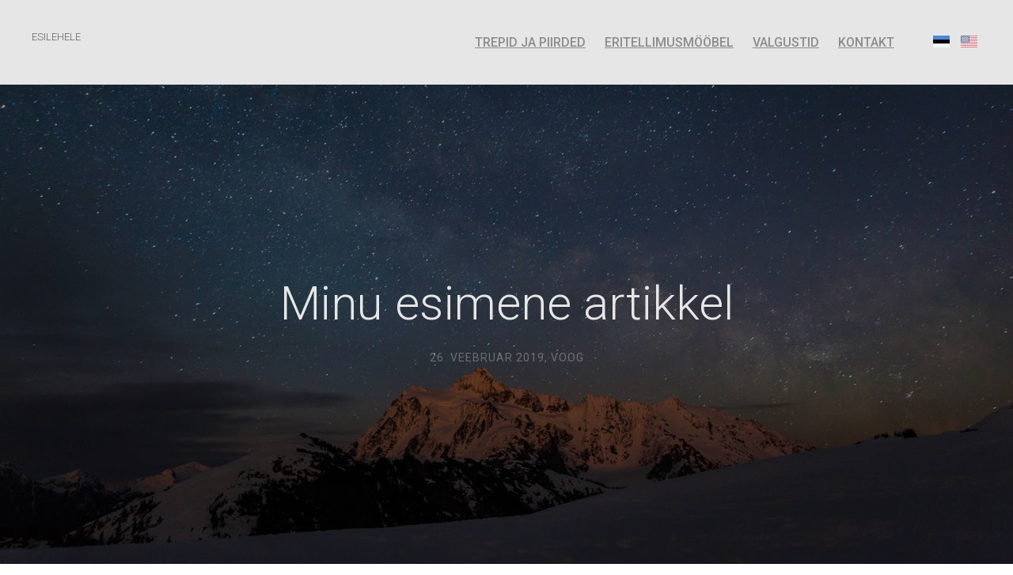

--- FILE ---
content_type: text/html; charset=utf-8
request_url: https://www.google.com/recaptcha/api2/anchor?ar=1&k=6LfuuQAVAAAAAN7sQtqgWu6Q6kt_AXbEllVWOrHk&co=aHR0cHM6Ly93d3cudHV1bGVzdC5lZTo0NDM.&hl=en&v=PoyoqOPhxBO7pBk68S4YbpHZ&size=invisible&sa=vg_comment&anchor-ms=20000&execute-ms=30000&cb=coshgahi5c1h
body_size: 48780
content:
<!DOCTYPE HTML><html dir="ltr" lang="en"><head><meta http-equiv="Content-Type" content="text/html; charset=UTF-8">
<meta http-equiv="X-UA-Compatible" content="IE=edge">
<title>reCAPTCHA</title>
<style type="text/css">
/* cyrillic-ext */
@font-face {
  font-family: 'Roboto';
  font-style: normal;
  font-weight: 400;
  font-stretch: 100%;
  src: url(//fonts.gstatic.com/s/roboto/v48/KFO7CnqEu92Fr1ME7kSn66aGLdTylUAMa3GUBHMdazTgWw.woff2) format('woff2');
  unicode-range: U+0460-052F, U+1C80-1C8A, U+20B4, U+2DE0-2DFF, U+A640-A69F, U+FE2E-FE2F;
}
/* cyrillic */
@font-face {
  font-family: 'Roboto';
  font-style: normal;
  font-weight: 400;
  font-stretch: 100%;
  src: url(//fonts.gstatic.com/s/roboto/v48/KFO7CnqEu92Fr1ME7kSn66aGLdTylUAMa3iUBHMdazTgWw.woff2) format('woff2');
  unicode-range: U+0301, U+0400-045F, U+0490-0491, U+04B0-04B1, U+2116;
}
/* greek-ext */
@font-face {
  font-family: 'Roboto';
  font-style: normal;
  font-weight: 400;
  font-stretch: 100%;
  src: url(//fonts.gstatic.com/s/roboto/v48/KFO7CnqEu92Fr1ME7kSn66aGLdTylUAMa3CUBHMdazTgWw.woff2) format('woff2');
  unicode-range: U+1F00-1FFF;
}
/* greek */
@font-face {
  font-family: 'Roboto';
  font-style: normal;
  font-weight: 400;
  font-stretch: 100%;
  src: url(//fonts.gstatic.com/s/roboto/v48/KFO7CnqEu92Fr1ME7kSn66aGLdTylUAMa3-UBHMdazTgWw.woff2) format('woff2');
  unicode-range: U+0370-0377, U+037A-037F, U+0384-038A, U+038C, U+038E-03A1, U+03A3-03FF;
}
/* math */
@font-face {
  font-family: 'Roboto';
  font-style: normal;
  font-weight: 400;
  font-stretch: 100%;
  src: url(//fonts.gstatic.com/s/roboto/v48/KFO7CnqEu92Fr1ME7kSn66aGLdTylUAMawCUBHMdazTgWw.woff2) format('woff2');
  unicode-range: U+0302-0303, U+0305, U+0307-0308, U+0310, U+0312, U+0315, U+031A, U+0326-0327, U+032C, U+032F-0330, U+0332-0333, U+0338, U+033A, U+0346, U+034D, U+0391-03A1, U+03A3-03A9, U+03B1-03C9, U+03D1, U+03D5-03D6, U+03F0-03F1, U+03F4-03F5, U+2016-2017, U+2034-2038, U+203C, U+2040, U+2043, U+2047, U+2050, U+2057, U+205F, U+2070-2071, U+2074-208E, U+2090-209C, U+20D0-20DC, U+20E1, U+20E5-20EF, U+2100-2112, U+2114-2115, U+2117-2121, U+2123-214F, U+2190, U+2192, U+2194-21AE, U+21B0-21E5, U+21F1-21F2, U+21F4-2211, U+2213-2214, U+2216-22FF, U+2308-230B, U+2310, U+2319, U+231C-2321, U+2336-237A, U+237C, U+2395, U+239B-23B7, U+23D0, U+23DC-23E1, U+2474-2475, U+25AF, U+25B3, U+25B7, U+25BD, U+25C1, U+25CA, U+25CC, U+25FB, U+266D-266F, U+27C0-27FF, U+2900-2AFF, U+2B0E-2B11, U+2B30-2B4C, U+2BFE, U+3030, U+FF5B, U+FF5D, U+1D400-1D7FF, U+1EE00-1EEFF;
}
/* symbols */
@font-face {
  font-family: 'Roboto';
  font-style: normal;
  font-weight: 400;
  font-stretch: 100%;
  src: url(//fonts.gstatic.com/s/roboto/v48/KFO7CnqEu92Fr1ME7kSn66aGLdTylUAMaxKUBHMdazTgWw.woff2) format('woff2');
  unicode-range: U+0001-000C, U+000E-001F, U+007F-009F, U+20DD-20E0, U+20E2-20E4, U+2150-218F, U+2190, U+2192, U+2194-2199, U+21AF, U+21E6-21F0, U+21F3, U+2218-2219, U+2299, U+22C4-22C6, U+2300-243F, U+2440-244A, U+2460-24FF, U+25A0-27BF, U+2800-28FF, U+2921-2922, U+2981, U+29BF, U+29EB, U+2B00-2BFF, U+4DC0-4DFF, U+FFF9-FFFB, U+10140-1018E, U+10190-1019C, U+101A0, U+101D0-101FD, U+102E0-102FB, U+10E60-10E7E, U+1D2C0-1D2D3, U+1D2E0-1D37F, U+1F000-1F0FF, U+1F100-1F1AD, U+1F1E6-1F1FF, U+1F30D-1F30F, U+1F315, U+1F31C, U+1F31E, U+1F320-1F32C, U+1F336, U+1F378, U+1F37D, U+1F382, U+1F393-1F39F, U+1F3A7-1F3A8, U+1F3AC-1F3AF, U+1F3C2, U+1F3C4-1F3C6, U+1F3CA-1F3CE, U+1F3D4-1F3E0, U+1F3ED, U+1F3F1-1F3F3, U+1F3F5-1F3F7, U+1F408, U+1F415, U+1F41F, U+1F426, U+1F43F, U+1F441-1F442, U+1F444, U+1F446-1F449, U+1F44C-1F44E, U+1F453, U+1F46A, U+1F47D, U+1F4A3, U+1F4B0, U+1F4B3, U+1F4B9, U+1F4BB, U+1F4BF, U+1F4C8-1F4CB, U+1F4D6, U+1F4DA, U+1F4DF, U+1F4E3-1F4E6, U+1F4EA-1F4ED, U+1F4F7, U+1F4F9-1F4FB, U+1F4FD-1F4FE, U+1F503, U+1F507-1F50B, U+1F50D, U+1F512-1F513, U+1F53E-1F54A, U+1F54F-1F5FA, U+1F610, U+1F650-1F67F, U+1F687, U+1F68D, U+1F691, U+1F694, U+1F698, U+1F6AD, U+1F6B2, U+1F6B9-1F6BA, U+1F6BC, U+1F6C6-1F6CF, U+1F6D3-1F6D7, U+1F6E0-1F6EA, U+1F6F0-1F6F3, U+1F6F7-1F6FC, U+1F700-1F7FF, U+1F800-1F80B, U+1F810-1F847, U+1F850-1F859, U+1F860-1F887, U+1F890-1F8AD, U+1F8B0-1F8BB, U+1F8C0-1F8C1, U+1F900-1F90B, U+1F93B, U+1F946, U+1F984, U+1F996, U+1F9E9, U+1FA00-1FA6F, U+1FA70-1FA7C, U+1FA80-1FA89, U+1FA8F-1FAC6, U+1FACE-1FADC, U+1FADF-1FAE9, U+1FAF0-1FAF8, U+1FB00-1FBFF;
}
/* vietnamese */
@font-face {
  font-family: 'Roboto';
  font-style: normal;
  font-weight: 400;
  font-stretch: 100%;
  src: url(//fonts.gstatic.com/s/roboto/v48/KFO7CnqEu92Fr1ME7kSn66aGLdTylUAMa3OUBHMdazTgWw.woff2) format('woff2');
  unicode-range: U+0102-0103, U+0110-0111, U+0128-0129, U+0168-0169, U+01A0-01A1, U+01AF-01B0, U+0300-0301, U+0303-0304, U+0308-0309, U+0323, U+0329, U+1EA0-1EF9, U+20AB;
}
/* latin-ext */
@font-face {
  font-family: 'Roboto';
  font-style: normal;
  font-weight: 400;
  font-stretch: 100%;
  src: url(//fonts.gstatic.com/s/roboto/v48/KFO7CnqEu92Fr1ME7kSn66aGLdTylUAMa3KUBHMdazTgWw.woff2) format('woff2');
  unicode-range: U+0100-02BA, U+02BD-02C5, U+02C7-02CC, U+02CE-02D7, U+02DD-02FF, U+0304, U+0308, U+0329, U+1D00-1DBF, U+1E00-1E9F, U+1EF2-1EFF, U+2020, U+20A0-20AB, U+20AD-20C0, U+2113, U+2C60-2C7F, U+A720-A7FF;
}
/* latin */
@font-face {
  font-family: 'Roboto';
  font-style: normal;
  font-weight: 400;
  font-stretch: 100%;
  src: url(//fonts.gstatic.com/s/roboto/v48/KFO7CnqEu92Fr1ME7kSn66aGLdTylUAMa3yUBHMdazQ.woff2) format('woff2');
  unicode-range: U+0000-00FF, U+0131, U+0152-0153, U+02BB-02BC, U+02C6, U+02DA, U+02DC, U+0304, U+0308, U+0329, U+2000-206F, U+20AC, U+2122, U+2191, U+2193, U+2212, U+2215, U+FEFF, U+FFFD;
}
/* cyrillic-ext */
@font-face {
  font-family: 'Roboto';
  font-style: normal;
  font-weight: 500;
  font-stretch: 100%;
  src: url(//fonts.gstatic.com/s/roboto/v48/KFO7CnqEu92Fr1ME7kSn66aGLdTylUAMa3GUBHMdazTgWw.woff2) format('woff2');
  unicode-range: U+0460-052F, U+1C80-1C8A, U+20B4, U+2DE0-2DFF, U+A640-A69F, U+FE2E-FE2F;
}
/* cyrillic */
@font-face {
  font-family: 'Roboto';
  font-style: normal;
  font-weight: 500;
  font-stretch: 100%;
  src: url(//fonts.gstatic.com/s/roboto/v48/KFO7CnqEu92Fr1ME7kSn66aGLdTylUAMa3iUBHMdazTgWw.woff2) format('woff2');
  unicode-range: U+0301, U+0400-045F, U+0490-0491, U+04B0-04B1, U+2116;
}
/* greek-ext */
@font-face {
  font-family: 'Roboto';
  font-style: normal;
  font-weight: 500;
  font-stretch: 100%;
  src: url(//fonts.gstatic.com/s/roboto/v48/KFO7CnqEu92Fr1ME7kSn66aGLdTylUAMa3CUBHMdazTgWw.woff2) format('woff2');
  unicode-range: U+1F00-1FFF;
}
/* greek */
@font-face {
  font-family: 'Roboto';
  font-style: normal;
  font-weight: 500;
  font-stretch: 100%;
  src: url(//fonts.gstatic.com/s/roboto/v48/KFO7CnqEu92Fr1ME7kSn66aGLdTylUAMa3-UBHMdazTgWw.woff2) format('woff2');
  unicode-range: U+0370-0377, U+037A-037F, U+0384-038A, U+038C, U+038E-03A1, U+03A3-03FF;
}
/* math */
@font-face {
  font-family: 'Roboto';
  font-style: normal;
  font-weight: 500;
  font-stretch: 100%;
  src: url(//fonts.gstatic.com/s/roboto/v48/KFO7CnqEu92Fr1ME7kSn66aGLdTylUAMawCUBHMdazTgWw.woff2) format('woff2');
  unicode-range: U+0302-0303, U+0305, U+0307-0308, U+0310, U+0312, U+0315, U+031A, U+0326-0327, U+032C, U+032F-0330, U+0332-0333, U+0338, U+033A, U+0346, U+034D, U+0391-03A1, U+03A3-03A9, U+03B1-03C9, U+03D1, U+03D5-03D6, U+03F0-03F1, U+03F4-03F5, U+2016-2017, U+2034-2038, U+203C, U+2040, U+2043, U+2047, U+2050, U+2057, U+205F, U+2070-2071, U+2074-208E, U+2090-209C, U+20D0-20DC, U+20E1, U+20E5-20EF, U+2100-2112, U+2114-2115, U+2117-2121, U+2123-214F, U+2190, U+2192, U+2194-21AE, U+21B0-21E5, U+21F1-21F2, U+21F4-2211, U+2213-2214, U+2216-22FF, U+2308-230B, U+2310, U+2319, U+231C-2321, U+2336-237A, U+237C, U+2395, U+239B-23B7, U+23D0, U+23DC-23E1, U+2474-2475, U+25AF, U+25B3, U+25B7, U+25BD, U+25C1, U+25CA, U+25CC, U+25FB, U+266D-266F, U+27C0-27FF, U+2900-2AFF, U+2B0E-2B11, U+2B30-2B4C, U+2BFE, U+3030, U+FF5B, U+FF5D, U+1D400-1D7FF, U+1EE00-1EEFF;
}
/* symbols */
@font-face {
  font-family: 'Roboto';
  font-style: normal;
  font-weight: 500;
  font-stretch: 100%;
  src: url(//fonts.gstatic.com/s/roboto/v48/KFO7CnqEu92Fr1ME7kSn66aGLdTylUAMaxKUBHMdazTgWw.woff2) format('woff2');
  unicode-range: U+0001-000C, U+000E-001F, U+007F-009F, U+20DD-20E0, U+20E2-20E4, U+2150-218F, U+2190, U+2192, U+2194-2199, U+21AF, U+21E6-21F0, U+21F3, U+2218-2219, U+2299, U+22C4-22C6, U+2300-243F, U+2440-244A, U+2460-24FF, U+25A0-27BF, U+2800-28FF, U+2921-2922, U+2981, U+29BF, U+29EB, U+2B00-2BFF, U+4DC0-4DFF, U+FFF9-FFFB, U+10140-1018E, U+10190-1019C, U+101A0, U+101D0-101FD, U+102E0-102FB, U+10E60-10E7E, U+1D2C0-1D2D3, U+1D2E0-1D37F, U+1F000-1F0FF, U+1F100-1F1AD, U+1F1E6-1F1FF, U+1F30D-1F30F, U+1F315, U+1F31C, U+1F31E, U+1F320-1F32C, U+1F336, U+1F378, U+1F37D, U+1F382, U+1F393-1F39F, U+1F3A7-1F3A8, U+1F3AC-1F3AF, U+1F3C2, U+1F3C4-1F3C6, U+1F3CA-1F3CE, U+1F3D4-1F3E0, U+1F3ED, U+1F3F1-1F3F3, U+1F3F5-1F3F7, U+1F408, U+1F415, U+1F41F, U+1F426, U+1F43F, U+1F441-1F442, U+1F444, U+1F446-1F449, U+1F44C-1F44E, U+1F453, U+1F46A, U+1F47D, U+1F4A3, U+1F4B0, U+1F4B3, U+1F4B9, U+1F4BB, U+1F4BF, U+1F4C8-1F4CB, U+1F4D6, U+1F4DA, U+1F4DF, U+1F4E3-1F4E6, U+1F4EA-1F4ED, U+1F4F7, U+1F4F9-1F4FB, U+1F4FD-1F4FE, U+1F503, U+1F507-1F50B, U+1F50D, U+1F512-1F513, U+1F53E-1F54A, U+1F54F-1F5FA, U+1F610, U+1F650-1F67F, U+1F687, U+1F68D, U+1F691, U+1F694, U+1F698, U+1F6AD, U+1F6B2, U+1F6B9-1F6BA, U+1F6BC, U+1F6C6-1F6CF, U+1F6D3-1F6D7, U+1F6E0-1F6EA, U+1F6F0-1F6F3, U+1F6F7-1F6FC, U+1F700-1F7FF, U+1F800-1F80B, U+1F810-1F847, U+1F850-1F859, U+1F860-1F887, U+1F890-1F8AD, U+1F8B0-1F8BB, U+1F8C0-1F8C1, U+1F900-1F90B, U+1F93B, U+1F946, U+1F984, U+1F996, U+1F9E9, U+1FA00-1FA6F, U+1FA70-1FA7C, U+1FA80-1FA89, U+1FA8F-1FAC6, U+1FACE-1FADC, U+1FADF-1FAE9, U+1FAF0-1FAF8, U+1FB00-1FBFF;
}
/* vietnamese */
@font-face {
  font-family: 'Roboto';
  font-style: normal;
  font-weight: 500;
  font-stretch: 100%;
  src: url(//fonts.gstatic.com/s/roboto/v48/KFO7CnqEu92Fr1ME7kSn66aGLdTylUAMa3OUBHMdazTgWw.woff2) format('woff2');
  unicode-range: U+0102-0103, U+0110-0111, U+0128-0129, U+0168-0169, U+01A0-01A1, U+01AF-01B0, U+0300-0301, U+0303-0304, U+0308-0309, U+0323, U+0329, U+1EA0-1EF9, U+20AB;
}
/* latin-ext */
@font-face {
  font-family: 'Roboto';
  font-style: normal;
  font-weight: 500;
  font-stretch: 100%;
  src: url(//fonts.gstatic.com/s/roboto/v48/KFO7CnqEu92Fr1ME7kSn66aGLdTylUAMa3KUBHMdazTgWw.woff2) format('woff2');
  unicode-range: U+0100-02BA, U+02BD-02C5, U+02C7-02CC, U+02CE-02D7, U+02DD-02FF, U+0304, U+0308, U+0329, U+1D00-1DBF, U+1E00-1E9F, U+1EF2-1EFF, U+2020, U+20A0-20AB, U+20AD-20C0, U+2113, U+2C60-2C7F, U+A720-A7FF;
}
/* latin */
@font-face {
  font-family: 'Roboto';
  font-style: normal;
  font-weight: 500;
  font-stretch: 100%;
  src: url(//fonts.gstatic.com/s/roboto/v48/KFO7CnqEu92Fr1ME7kSn66aGLdTylUAMa3yUBHMdazQ.woff2) format('woff2');
  unicode-range: U+0000-00FF, U+0131, U+0152-0153, U+02BB-02BC, U+02C6, U+02DA, U+02DC, U+0304, U+0308, U+0329, U+2000-206F, U+20AC, U+2122, U+2191, U+2193, U+2212, U+2215, U+FEFF, U+FFFD;
}
/* cyrillic-ext */
@font-face {
  font-family: 'Roboto';
  font-style: normal;
  font-weight: 900;
  font-stretch: 100%;
  src: url(//fonts.gstatic.com/s/roboto/v48/KFO7CnqEu92Fr1ME7kSn66aGLdTylUAMa3GUBHMdazTgWw.woff2) format('woff2');
  unicode-range: U+0460-052F, U+1C80-1C8A, U+20B4, U+2DE0-2DFF, U+A640-A69F, U+FE2E-FE2F;
}
/* cyrillic */
@font-face {
  font-family: 'Roboto';
  font-style: normal;
  font-weight: 900;
  font-stretch: 100%;
  src: url(//fonts.gstatic.com/s/roboto/v48/KFO7CnqEu92Fr1ME7kSn66aGLdTylUAMa3iUBHMdazTgWw.woff2) format('woff2');
  unicode-range: U+0301, U+0400-045F, U+0490-0491, U+04B0-04B1, U+2116;
}
/* greek-ext */
@font-face {
  font-family: 'Roboto';
  font-style: normal;
  font-weight: 900;
  font-stretch: 100%;
  src: url(//fonts.gstatic.com/s/roboto/v48/KFO7CnqEu92Fr1ME7kSn66aGLdTylUAMa3CUBHMdazTgWw.woff2) format('woff2');
  unicode-range: U+1F00-1FFF;
}
/* greek */
@font-face {
  font-family: 'Roboto';
  font-style: normal;
  font-weight: 900;
  font-stretch: 100%;
  src: url(//fonts.gstatic.com/s/roboto/v48/KFO7CnqEu92Fr1ME7kSn66aGLdTylUAMa3-UBHMdazTgWw.woff2) format('woff2');
  unicode-range: U+0370-0377, U+037A-037F, U+0384-038A, U+038C, U+038E-03A1, U+03A3-03FF;
}
/* math */
@font-face {
  font-family: 'Roboto';
  font-style: normal;
  font-weight: 900;
  font-stretch: 100%;
  src: url(//fonts.gstatic.com/s/roboto/v48/KFO7CnqEu92Fr1ME7kSn66aGLdTylUAMawCUBHMdazTgWw.woff2) format('woff2');
  unicode-range: U+0302-0303, U+0305, U+0307-0308, U+0310, U+0312, U+0315, U+031A, U+0326-0327, U+032C, U+032F-0330, U+0332-0333, U+0338, U+033A, U+0346, U+034D, U+0391-03A1, U+03A3-03A9, U+03B1-03C9, U+03D1, U+03D5-03D6, U+03F0-03F1, U+03F4-03F5, U+2016-2017, U+2034-2038, U+203C, U+2040, U+2043, U+2047, U+2050, U+2057, U+205F, U+2070-2071, U+2074-208E, U+2090-209C, U+20D0-20DC, U+20E1, U+20E5-20EF, U+2100-2112, U+2114-2115, U+2117-2121, U+2123-214F, U+2190, U+2192, U+2194-21AE, U+21B0-21E5, U+21F1-21F2, U+21F4-2211, U+2213-2214, U+2216-22FF, U+2308-230B, U+2310, U+2319, U+231C-2321, U+2336-237A, U+237C, U+2395, U+239B-23B7, U+23D0, U+23DC-23E1, U+2474-2475, U+25AF, U+25B3, U+25B7, U+25BD, U+25C1, U+25CA, U+25CC, U+25FB, U+266D-266F, U+27C0-27FF, U+2900-2AFF, U+2B0E-2B11, U+2B30-2B4C, U+2BFE, U+3030, U+FF5B, U+FF5D, U+1D400-1D7FF, U+1EE00-1EEFF;
}
/* symbols */
@font-face {
  font-family: 'Roboto';
  font-style: normal;
  font-weight: 900;
  font-stretch: 100%;
  src: url(//fonts.gstatic.com/s/roboto/v48/KFO7CnqEu92Fr1ME7kSn66aGLdTylUAMaxKUBHMdazTgWw.woff2) format('woff2');
  unicode-range: U+0001-000C, U+000E-001F, U+007F-009F, U+20DD-20E0, U+20E2-20E4, U+2150-218F, U+2190, U+2192, U+2194-2199, U+21AF, U+21E6-21F0, U+21F3, U+2218-2219, U+2299, U+22C4-22C6, U+2300-243F, U+2440-244A, U+2460-24FF, U+25A0-27BF, U+2800-28FF, U+2921-2922, U+2981, U+29BF, U+29EB, U+2B00-2BFF, U+4DC0-4DFF, U+FFF9-FFFB, U+10140-1018E, U+10190-1019C, U+101A0, U+101D0-101FD, U+102E0-102FB, U+10E60-10E7E, U+1D2C0-1D2D3, U+1D2E0-1D37F, U+1F000-1F0FF, U+1F100-1F1AD, U+1F1E6-1F1FF, U+1F30D-1F30F, U+1F315, U+1F31C, U+1F31E, U+1F320-1F32C, U+1F336, U+1F378, U+1F37D, U+1F382, U+1F393-1F39F, U+1F3A7-1F3A8, U+1F3AC-1F3AF, U+1F3C2, U+1F3C4-1F3C6, U+1F3CA-1F3CE, U+1F3D4-1F3E0, U+1F3ED, U+1F3F1-1F3F3, U+1F3F5-1F3F7, U+1F408, U+1F415, U+1F41F, U+1F426, U+1F43F, U+1F441-1F442, U+1F444, U+1F446-1F449, U+1F44C-1F44E, U+1F453, U+1F46A, U+1F47D, U+1F4A3, U+1F4B0, U+1F4B3, U+1F4B9, U+1F4BB, U+1F4BF, U+1F4C8-1F4CB, U+1F4D6, U+1F4DA, U+1F4DF, U+1F4E3-1F4E6, U+1F4EA-1F4ED, U+1F4F7, U+1F4F9-1F4FB, U+1F4FD-1F4FE, U+1F503, U+1F507-1F50B, U+1F50D, U+1F512-1F513, U+1F53E-1F54A, U+1F54F-1F5FA, U+1F610, U+1F650-1F67F, U+1F687, U+1F68D, U+1F691, U+1F694, U+1F698, U+1F6AD, U+1F6B2, U+1F6B9-1F6BA, U+1F6BC, U+1F6C6-1F6CF, U+1F6D3-1F6D7, U+1F6E0-1F6EA, U+1F6F0-1F6F3, U+1F6F7-1F6FC, U+1F700-1F7FF, U+1F800-1F80B, U+1F810-1F847, U+1F850-1F859, U+1F860-1F887, U+1F890-1F8AD, U+1F8B0-1F8BB, U+1F8C0-1F8C1, U+1F900-1F90B, U+1F93B, U+1F946, U+1F984, U+1F996, U+1F9E9, U+1FA00-1FA6F, U+1FA70-1FA7C, U+1FA80-1FA89, U+1FA8F-1FAC6, U+1FACE-1FADC, U+1FADF-1FAE9, U+1FAF0-1FAF8, U+1FB00-1FBFF;
}
/* vietnamese */
@font-face {
  font-family: 'Roboto';
  font-style: normal;
  font-weight: 900;
  font-stretch: 100%;
  src: url(//fonts.gstatic.com/s/roboto/v48/KFO7CnqEu92Fr1ME7kSn66aGLdTylUAMa3OUBHMdazTgWw.woff2) format('woff2');
  unicode-range: U+0102-0103, U+0110-0111, U+0128-0129, U+0168-0169, U+01A0-01A1, U+01AF-01B0, U+0300-0301, U+0303-0304, U+0308-0309, U+0323, U+0329, U+1EA0-1EF9, U+20AB;
}
/* latin-ext */
@font-face {
  font-family: 'Roboto';
  font-style: normal;
  font-weight: 900;
  font-stretch: 100%;
  src: url(//fonts.gstatic.com/s/roboto/v48/KFO7CnqEu92Fr1ME7kSn66aGLdTylUAMa3KUBHMdazTgWw.woff2) format('woff2');
  unicode-range: U+0100-02BA, U+02BD-02C5, U+02C7-02CC, U+02CE-02D7, U+02DD-02FF, U+0304, U+0308, U+0329, U+1D00-1DBF, U+1E00-1E9F, U+1EF2-1EFF, U+2020, U+20A0-20AB, U+20AD-20C0, U+2113, U+2C60-2C7F, U+A720-A7FF;
}
/* latin */
@font-face {
  font-family: 'Roboto';
  font-style: normal;
  font-weight: 900;
  font-stretch: 100%;
  src: url(//fonts.gstatic.com/s/roboto/v48/KFO7CnqEu92Fr1ME7kSn66aGLdTylUAMa3yUBHMdazQ.woff2) format('woff2');
  unicode-range: U+0000-00FF, U+0131, U+0152-0153, U+02BB-02BC, U+02C6, U+02DA, U+02DC, U+0304, U+0308, U+0329, U+2000-206F, U+20AC, U+2122, U+2191, U+2193, U+2212, U+2215, U+FEFF, U+FFFD;
}

</style>
<link rel="stylesheet" type="text/css" href="https://www.gstatic.com/recaptcha/releases/PoyoqOPhxBO7pBk68S4YbpHZ/styles__ltr.css">
<script nonce="SdotUbiSDgBrGQI1LuwwZg" type="text/javascript">window['__recaptcha_api'] = 'https://www.google.com/recaptcha/api2/';</script>
<script type="text/javascript" src="https://www.gstatic.com/recaptcha/releases/PoyoqOPhxBO7pBk68S4YbpHZ/recaptcha__en.js" nonce="SdotUbiSDgBrGQI1LuwwZg">
      
    </script></head>
<body><div id="rc-anchor-alert" class="rc-anchor-alert"></div>
<input type="hidden" id="recaptcha-token" value="[base64]">
<script type="text/javascript" nonce="SdotUbiSDgBrGQI1LuwwZg">
      recaptcha.anchor.Main.init("[\x22ainput\x22,[\x22bgdata\x22,\x22\x22,\[base64]/[base64]/bmV3IFpbdF0obVswXSk6Sz09Mj9uZXcgWlt0XShtWzBdLG1bMV0pOks9PTM/bmV3IFpbdF0obVswXSxtWzFdLG1bMl0pOks9PTQ/[base64]/[base64]/[base64]/[base64]/[base64]/[base64]/[base64]/[base64]/[base64]/[base64]/[base64]/[base64]/[base64]/[base64]\\u003d\\u003d\x22,\[base64]\\u003d\x22,\x22wobDisKvw6QAw7vCm8KRRsORScOjH8OSDzwCwrIHw7VzB8OBwosFZhvDjMKGPsKOaTjCv8O8wpzDtyDCrcK4w4sTwoo0wpcow4bCsyYRPsKpfm1iDsKGw6xqESEVwoPCix3CoyVBw5vDoFfDvW3CqFNVw7QrwrzDs0B/Nm7Dt33CgcK5w5Nbw6NlFcKew5TDl1vDhcONwo9mw63Dk8Orw6HCtD7DvsKhw5UERcOUfDPCo8OGw4dnYlJZw5gLbsOxwp7CqHTDkcOMw5PCrRbCpMO0T2jDsWDCiS/CqxpOLsKJacKTSsKUXMKRw7J0QsKJX1Fuwr5oI8KOw5fDsAkMJ3FheWg8w5TDsMK5w7wueMOWBA8aVjZgcsKXI0tSGQVdBShrwpQ+SMOnw7cgwp/Cj8ONwqxNZT5FNMKkw5h1wpXDn8O2TcOaU8Olw5/CqsKNP1gkwrPCp8KCGcKad8KqwpTCiMOaw4pLWWswQ8OyRRtBL0Qjw6jCsMKreHZTVnNqIcK9wpx9w5N8w5YNwqY/w6PCinoqBcOAw44dVMOFwr/DmAIMw6/Dl3jCvMKMd0rCjsOAVTgRw4Ruw51fw7BaV8KUb8OnK2/Cv8O5H8KsdTIVa8OrwrY5w6FhL8OsVlApwpXCrHwyCcKKLEvDmn/DsMKdw7nCnHldbMK7D8K9KAXDh8OSPQTCv8ObX1bCj8KNSULDmMKcKzXCrBfDlznCtwvDnUzDvCEhwrLCmMO/RcKHw7ojwoRQwrLCvMKBMkFJIQ5jwoPDhMKKw4YcwobCgUjCgBEhElrCisK/TgDDt8KeBlzDu8K/UUvDkQrDpMOWBSjCvRnDpMKCwr1ufMOePE9pw7R3wovCjcK6w4x2Czocw6HDrsKKI8OVwprDrMOcw7t3wow/LRR2GB/DjsKAT3jDj8O/[base64]/DhGvCpEkcw5DClMOhwo1qKTPDtMOEwrEfOcOnW8K4w4AvK8OaPHkjaH3DnMKpQ8OQCcONKwNiQcO/PsKQGhNNGhbDh8OVw7JhRsOtbns6OUROw4jDtsOFRWPDsAfDkHbDsw3ChsKhwrEkI8OvwpfCvjXCncOwTDzDtWsyaiJmZMKGN8KZdDTDmRluw69dBQ/DncKdw7zCocOHEScqw5fDjX1OHAvDuMKRwr7ChcOvw6zDo8OSw5zDscO1wr9gM1HCi8K8HUAIN8OPw7UGw4bDt8O0w5nDuE/[base64]/Cnm/CvHoxwrjDqcKGw6bCusKFJMOnwrTDoMKHwq58TcK+XCZ3wpTDjcKVwrnDgjEwMA8XKsOmDEjCtcKhenrDq8K6w6fDlsKtw4bCnsOtf8OSw6DCusOdWcKDaMK4w5wlJG/CjVseQsKWw6jDlMKIdcOERsO0w4I/Fh3CoDjDnz9gKw5tXipxDk4Iwqw8wqcFwr7CrMKbIMKZw5rDnVVwO1ECW8KLVRzDvsKLw4zDg8Kke1/CkcOzIlbDosKDHFbCpztMwqLCknMywp7DrStdDkzDn8O2SFAGdQlPwo3Crm4eEyEwwrQSBsO3wpRWTsKxwr5Bw5kIbcKYwq7Ds1xGwoLCtWjDmcO3YnbDs8K/[base64]/w5/DksKEw7TDvh/CjMO4w4d6wprDrWvCj8KQBTgJw5rDpifDpcKFW8KDS8O6HyrCmWlpTsKsfMODFjDCl8Okw7dEL1DDkmgKacKXw4vDhMKxIsOKEsOKCMKdw4fCi2TDuD/DncKgWsK2wqRAwrHDpwleS0bDiQXCnnt1bHlIwq7DomzCjsOKIR3CnsKNXcK3ecKKVE3CksKKwrTDk8KoJQHCpknDmlQ5w6HCjsKcw5rCt8KfwqxeUi7ChcKQwo5zKcO8w6nDpx3DgMONwr7Dt2RbZcO8wpU1J8K2wq7Cm15POnrDkXESw4DDsMKZw7YBcg/CuCRQw4LCl04sHUbDlUdnYcO9wo9dI8OgNTRPw53CnMK4w53DqMOCw4HDj1nDu8O2wqzCs2LDn8Obw63CqMKGw4NzPgLDrMKCw5XDisOBDzE0K3/DucO7w7gibsO0dcO2w55bWcKIw7lawrTCjsOVw6jCkMKywrnCjVnDjQvClHLDqcOQaMK9RcOHX8O1wprDvcOIMXvCtx43wr0/[base64]/w5bDlQVVw49pXlVfw7Yiw7tHwqrCkMKdPMKcVjYqw78cEsKCwqLChMOvZ0DCmGYcw5YCw4TCu8OvHHTDg8OMY0LDiMKGwqDCtMOFw5DClsKFXMOmA3XDssKrL8KTwoBhRjXCk8OAwpklfcK4wofDgh4wYsOlKsOhw6/[base64]/w4YRwoNGw6sdw4ofGcKKwoHCvAJ4I8KVLMO3w4vDlsKZGwrCvE3CqcOCHcOFVmLCvMOtwrLDqsObB17Dm10ywpQfw5LDiH1owroKaTnDksKPDMOcwr/[base64]/Dq8K4w7vCsD8bw5fCinkVN8OmaS3DisKCw63DpsO/TREzTMKIUXHDrgtrw4LCm8KFDsOQw5bDtDPCuhbCvEjDkhzCkMOnw7zDu8Krw5EmwrvDlWHDjcK/ZCJ1w7NQwrHDtsKywqjCusOdwoxtwq/DsMKvLx3ClknCrnl4OsOYWsOQO2NjMwzDpUQ5w7w4wonDtkYEwr4yw5BHJRLDvsKNw5vDvcOUQcOAAsOLfHHCs1TClGfDvMKUNFbCtsK0MwkrwrXCvULClcKKwoHDrBHCl2YFwpdBVsOiQlclw4AtYAbCqMKawrh7w78xfgzDrFl/wrAPwpnDqzbDm8Krw51gGi/[base64]/R0/ChxZWF8KfwrrCsnbDuMKpw6diWD3CpcOswobDuGMrw7nDl2/DuMO8w7TCmDXDgHLDvsKEw59vI8KUAcKRw4ZPW3TCkxF1WcO+wr5wwoXDgVXCiHPCusOfw4DDjA7CqcO4w7LCssKyEH4SAcOewrbCscOuF3jDgHrDpMOKAkvDqMOjXMK7w6TDqF/DmcKpw4zClzcjw50Zw73DlcOtwpvCl3t2WzTDj0DDgMKpI8KSMCBrASApWcKZwo9ywpvCqWA+w4pJwrhQMA5Vw7UoPS/[base64]/DmsKAw7DCqillw7Zuw7rDhhbCvMKDwrJDacOLFRDCsEMxb2/DmMOeD8K/w69eAVjCqSZJXsOjwqzDv8KOw5PCtMOEw77CssOZdTfDuMORLsKPwrDCokVKMcOmw6zCpcKJwp3Cmn7Cj8OVMiltaMOeSMK3UTxPecOsPCPDl8KcAk4/w4sZcG1HwoTCi8Ouw6vDq8OMbRptwpFawr4ew7DDvS9ywpg+wpzDucOMH8Kkwo/[base64]/Cvl1Vw4XDrE/CvwTDnMK/wqbDk3Y/[base64]/CtcKqwoN9YmAuIWkOwrjCkQcUP8ObIXXDicKbGw3Dk3LCkcO+wqN6w4rCkcOrwrYZaMKKw6Ekw4rCtXnCisO+wooMO8O4RRrCgsOhVRxXwoluR3fDjMKGw6bDlMOJwqsHKMKDPD8Iw7gOwrFiw67DgnkcAsOww47DssOEw6bCncKOwpzDpRhPwpvCjMOFw7JrC8K/w5dkw5DDtVvCoMK8wpDCsXYyw7NzwqTCvBTCrsKPwqZgJMOnwpjDpMOFVz7CjRNvwonCuCtzRcOAwpg+aEHCjsK5dGPDsMOSDcKTC8OiBcKvK1LCrcOgwqTCv8Kaw5/[base64]/[base64]/DlRw2BXTDiDvDohRUw44/[base64]/Cj04ld8OkccOdCsOFbMOxw6bCqHLDlcKww5nDiUhPPMO6NcKiR0vCj1pCW8K0C8K1wrfDjFY+dBfClsK9wrfDj8KBwqowHVvDnQvDnwIaEXo4wo5GXMKuw7LDrcKxw5/CvsOAw53DqcOmJcKBw4QsAMKbEywed2fCoMO2w5shwrYJwqwtQsOlwozDn1NdwqAnY3JXwrJJwr5AHcOaX8ONw4HClcOvw5h/w7TCoMO6wpPDisO5X2rDpwvDnU0YeBwhIRzCucKWZsOaIsKVB8OhP8O2V8OtKsOqwozDvQ80bcKubGVaw5nCmATChMO4wrDCpSTDqBh6wp4vwpHDp14Ywr/Dp8Kxwq/[base64]/w6QQQAHDh8OWw5rDnsOpPBFfwop+AsKuw7w9wpFFdcKGw7PCmzQYw6FPw6rDnjdqw6hdwpjDgx7Dm03Cm8Opw4bCs8OIL8ONwobDu0oIwo9iwp15wpthTcO7w7wTA2wqVAzDoW/[base64]/[base64]/DuVXCiyXDisKFSjXDswIQanXDrMOgwpzDlsKETcOgOh1ewrgCw6HCqsOkw4fDuTYTVX55HT1ow41vwqJpw4tOcMOUwo5BwpYrwpnClsKDLMKBDBdHQ2/DgMO9wpQTUcKrw78MG8K/w6AQXMO+VcOXbcOZEMOiw7rDgiXDhMKYW2IsTMOOw4dlwrvCmmZPbMOXwpE/P0bCoScaBB4YaWHDlMO4w4DClGLCmsK1wp8ew4kow7AvMcO3wo4gw6Rdw4nCjXZmFsO2w4dewod/[base64]/wpZfbRTDl8Olwo1ww654GcKMVsKjMS9twrVpw4F+w75Xw6hdw4phwpzDscKKTcOvVsOZwoBNcsKnf8KRwrF9wrnCu8Ouw5nDiULDnMKnRxgXLcOowq/DksKCMcOCwqvDjCx1w4xTw49qwr/Dk1HDr8OwZcOOdsK2XsODJcOhSMOhw73Dsy7DicOIw4jDp1HCuEfDuAHDgyzDkcO2wqVKGsOuHMKVAMKRw6x7wrlbwr4Ew5k2w70AwoQsGXxYFMKVwpwQw7jCg1cpDy0Aw6rChWcow64nw7RNwrXCicOowqvCjQhHw6gTdcKtDcOQd8KAWMKjR2/ChyxtVgwPwqzCvMOiJMOBNCrClMKZGMOzwrFuwrfCsCrCssKjwpfDqQjCjsKlw6HDokLDljXCk8OKw67CnMK/[base64]/CsFLCj8KkXsKUBcKPXsOvwoY+DMOQwo0Zw7dSw5wbUXfDtsKWTcO4IxXDmMKAw5bDiktiw7kjc1Qsw6nChjjCtcKwwo8XwrR/CV7Dv8O0Y8OpdTc1MsO3w4bCj0HDr1LCqMKJTsK2w6k/[base64]/CqsK/wo3DmsOcwpDCv1TCnxc+Zgo1w5rCrMO7GsK9RmJ+dMOPw4Rww5bCsMO6wqLDhMK/wpjCmMK9N3HCuXQ5wrFyw7bDkcKoYDvCkX5uwowPwpnCjcKZw47DnkZmwrDDkkh8wpstVXDDsMOww7rCl8O3UxtzWzdWwrTCj8OOAHDDhQBrwrHCrUFowo/DjcOsRVPCqxvCsF/CiiLDlcKEQ8KKw6oEP8O4csObwoBLT8KiwrVMJcKIw5RhaFHDmcKmZMOfw5BGwrRkEMK/[base64]/DnGrDiBnDkMKfTMOVa3Qrw5XCi8K5w5E1GFlUwqvDunHCksO+ScKHwoFTSzDDsSTCu0BXwppQJDZ9w4NtwrjCoMK+P3PDrnjDuMOHOUXCnh7CvsOpwpUlw5LDgMOqLT/DjnUWaXjDisOmwr7DusOPwp5ZTsOrSsKUw4VMBy0uVcOOwoAuw7pfHTp+PmkkfcKnwo4rfQkcZEvCg8O9BMOAwqTDl2XDgsKVRWrDrAHDk1BJK8K1w4QWw7fCpcK9wqd2w6dxw60BCnw/[base64]/[base64]/T8O8wqLCnMOwwp7CiMKdw7bCjcOlb8OIw4nDnWZHLG/CtcOkw6jDksO/Vgg7PcO4S2gdwoIIw4rDk8OVwqHCg3vCuggnwoZpN8KUAMO5RcK0woMmwrfDtG8qwrlAw4vClsKKw44Iw6d+wq7DjcKBSgAOwqwxLcK3R8OCYcOYTDPDnAEeZMOwwoPCi8OBwqkJwqQ9wpQ/wqNbwr08X1fDmwJcRDzCgsK6w6x3O8O2w7hSw6vCjCDCiwRzw6zCnMK4wpQew48nAMOTwqwDFBETTMKmCgnDvQXCm8Kywp9jwoVHwprCiUrCngUGdAojIMOZw4/Co8Owwot/SGUaw7UZeynDh1FEflIZw5Jiw7AuE8O2OcKvMiLCkcKEdsOtIMOrZFDDqQNodzoJwqBOwo5sMEMwZAAawrrCssO/DcOiw7HDksOtTMKhwpvCvRI7JcKRwroWw7ZpZFLCiiHClcOAw5nCiMK0w6DCoGBew7DCoHhJw6IXZElQccKRLMKCG8O5wqXCqcO2wrfCl8KYXGJpw4UaAcOnwojDoEdiZsKaecOHYMKlwp/[base64]/[base64]/DhSzCiA/Dk8O6eMKQw5HCs8OJw5BTPDHDncKKRcKHw6pzNsOlw6oyw7DCp8OdPcK3w7kow6o3S8OuaELCj8OswoFBw7zCq8Kxw5/DtcOePyzDisKiERXCn1DCiUTCqMKZw6ggQsOCUiJrbwhqF1Uzw7vCkTccwqjDljjDtsOwwq9Nw5fDsV4sIEPDgGojC2/[base64]/[base64]/CuhZCPMOOAsKIwp3DlARxwojDjRPCtm3Cv0fCqnHCtwrDqcKrwrszCMK9UHHDmBzCn8OfAsObfGLDrWTCv0XDq2rCrsOeKQVJwrVaw73DgcKfw63Cr0HDvMOmw7fCr8OvZjfClwfDjcOUEMKRX8OMaMKoXcKpw5LDuMKCw7EeehrCuR/CocKeV8OIw7bCrcOJNlQ6b8Oxw6dZUzUgwoAhKkrCh8KhFcKUwodQU8Ksw703w7XDtcKPw63Dp8KCwqLCu8KmYW7CnCsKwobDjRHCt1TCjsKWV8ORw7hacMKpw5NbQMOdw5ZVUH4Sw7hFwq3Ck8KIw7DDtsO9Yi02XsODwonCkV3Cj8O/[base64]/[base64]/Cr3HDs0Q5wpk+MSoebHx6wrUewqHCm1t4JcK4w5p8ecKdw7/CqMO4w6DDkz9Pwrwiw4APw6hfTTrDghgpIMKtwpnDuw7DmxBVDkzCk8O6FMOfw6bCnXbCqlJ9w4ETw7/CnhzDnjjCt8O4OMO/wpI+AEXCjMOiD8K3Y8KJXcOXa8O3EcOiw47Cq119w5ZSZHsEwo9Ow4BGNFp7JcKOI8OKw6PDm8KzNHjCmR5yVB3DoBfCtlzCgMKFYcKWT3TDjgBGX8OBwpbDmMK9wqY4SHt8wpYfJRXChGk1wrRYw7V1wq3CsmPCmsOPwqjDvWbDi1ZvwonDjsK/W8OuL2fDp8Kew4s4wrLClF8PU8KsPsKzwpdAwq4Mwr49L8KVU30/[base64]/[base64]/wqkaw7wcwqRFw6dCI8KxSsK/[base64]/[base64]/DpFUuw752RMOHwrTCi3UDw4tMBsOpwppYw4chSyMSwpBMDDE5IQvCjcODw5g/w7jCkHpAW8O5I8Kjw6RpRAXDnmQ4w4F2K8K2wqp/Im3DsMOYwrcARV8lwpXCowsxJ19aw6J8TsO6TsOaNyEHXsO+ehHDkmrDvGUqTFNDf8Ohw5TCk2VQw6EeJEEQwplaQxzCui3DgcKTbAR5NcOrH8Oqw54nwrDDqcOzcURRwp/DnhZKw54mDMO6KzAydFV5X8KBwpjDgsOpwqTCtcK1w4FTw4d+DgDCp8Kua0DDjAN7wro4QMK9w6jDicKOw6HDjsO2wpMjwpUEw5XDhcKbMMO/[base64]/XcO3w4EjXjvCmWRRM0VhwozCpcKww6xrbMKMBnEbfgAqPMKHbBtvIMO2EsKrJ0c0GMOpw7nCo8Otwp/CnsKLcCXDl8KrwoPCqS8cw7oEwo3DiwDDuXXDisO1w4PCqXkEGU50wpRYAhfDoV/[base64]/wo3CjcOKJsObeD/DkRPDgMOzw6LDo8O9w5vChMKVBcO9w7ItaEtEB3vDkMObGcONwrByw59Aw4fDlsKRwq0+w6DDicK9eMOyw5ljw4gNCsOYfQDCoHvCny5Yw4/Cp8K4FXvCiFAKEzLCmMKWZ8OawpZCwrHDpcOUIAx+AcOaJGU3TcOudyHDoC5Dw7nCr3VGw4PCiRnCnx8VwrABwqjCo8O+wo/CvyUbX8KUdcKUbQV7UijDgQjCkcKQwprDoDhOw5PDi8KqPsKAN8KXe8K2wp/CukrCi8Ouw4Bpw5tJwpfCqyXCuTYtFcOvwqTCpMKGwpcNa8OmwqbCscOhNwjDpAjDtCbDh0IPdxbCn8OEwpdwE2HDm3ZEN1AHwoppw6rDtUx1dcOGwrx7Y8OjYTsvw7USQcK/w5gqw61+P2J8bMOzwpxBeBzDhcK8F8KxwrkiHMO6wrMPflrDjlPCjQHDvwTDgHB4w4cHesO9w4URw4MtU2XCn8KLB8KLw6jDjlnDk1pdw7rDt0jDkFPCuMO3w4rCqSseUVjDm8Oow6RUwrt/[base64]/wqjDkMO9wqLCsMO1KcOYw7rDsMOkasKRJHPDvA/DkizCuS7DnsODwqDDrsO/wpLCkC5iNS4UcMKXw4TCkSZ7wqBPYxnDmjjDlMO8wq/DkhfDlUDCv8OSw77DhcKiw6DDhSMHUsOmRsKFFjfDlx3Dg2PDk8OdazfCsl1swqFWw5jCn8K/FQ5FwqU7w4jCn2DDnl3DmxHDucOWawHCrjIdOUUMw7lnw5vCiMOFVThjw60WRFciZXMQKR7DrsK4wp/CqEvCrWVXKTdlwonDry/DkxnChMK1LQDDq8OtQUrCvMOeFAoBAxx0G2luPxXDjGhdwpl5woMzAcO8WcKXwqDDoTZvbsO/G1XDrMO4woHCicKowrzChMKzw7vDjSzDi8K3HsKbwqBlw5XCoVLCi3rDi3Rdw4BHTcKmGV7DkcOyw5VHV8O4RV7ClFIAw73Dp8KdS8K/wqdGPMOIwoJNVsOgw6cRMcKnGMK6RQBSw5HDkiDDv8KTKMO2wr7Du8OfwqJAw6vCjkXCo8OFw4vCgVDDmMKtwq5pw4jClUpYw6FnOXrDvsOHwqjCoTAZVsOqWMKaFRhgAhjDgcKEw6rCuMK8wqt2wpTDmMOQRRU3wrnClW/Cg8KcwpchH8K5wqzCrsKGJQ/DusKEUXTCuBE/wrrCvSdfw5hvwpQpw7cfw7vDnsOXN8Kww7JeREo9UsOWw4pLwoMyeyYHNAzDl17Chit3w5/[base64]/DlsK+fg0Cwqt7w5cKw7PCjHR3w6rCvsO4woQNAsO/wpPCthwnwrh9VF/CoHwYw4BuPBgQezPDuAdnJlgPw6dzw61Fw53CsMOhw7vDml/DhCtXw43CsCBmXgfCv8O0KRoHw5FWRkjCksKjworCpkvDjsKFwqBewqfDtsOqNMK3w6YMw6fCs8OQZcKtNMOcw6fCmQXDk8KXR8O1w4Jww7EdaMKWw7gDwqIiw7PDnhTDkVXDvRk/QcKgScOYO8KUw7A/SmUTesKXaCTChxFhA8O+wrBhAzwGwrHDrE7DvsKoQMOqwqnDiG7CjcOWw4jDiVEDw7rDkXnDhMOcwq1qUMKsacOjw7bDrjtSFcK0wr4iMMOewppsw5hUenhywr/DkcOVwpssDsOzw7bCuHcbRcO8wrZxb8KKw6JmCsO1w4LCvU7Cn8ORfMO2J0TDkDUZw67DvGTDvHkqw5p+SypvdDpJw5NIf0J1w67Dhy4IP8OdR8KcCA9KIRLDscKUw7tmwrfDhE0kwonCqS5TNsKbW8K/[base64]/TCZ+w7Ejw5TDucKKwpJwOWzDssOtPMOBdsO/[base64]/Dr8KAw7nClm7DvcKhRilAKGZCwoB2wrtuf8Otw6rDj1oZZAHDpcKKwqRpwrcycsKew45BWmrCty1VwoUtwqrCug3DlDgrw6HCsHbCgRXCu8OFw6YOZgRTw787asO8d8KUwrDCuR/Ct0rCsTHDssKvw7LDg8KOJcO2KcO7wrlewpcbBiRKZsOKGcOkwpUIf3FiLE1/asKtLXRLTBDDs8KUwp8GwroHCBvDgMOmfsOVJMO/w6fCr8K/Ayssw4jCpA9awr1fF8OCfsKwwoTCnlHCmsOEUMK6wo1qQ1zDvcOrw4BPwpIFw6zCvsOzSsKRQHRTTsKJw6fCocOjwoQ3WMOwwrjCv8KHRWJHR8O0w4sEwqEvS8OLw5Atw4w1W8KUw4gCwo4/[base64]/CvG5cAsO9wqMmw5h2wq1OwozCuMOLwoJYDVYeG8KrwpETV8KGIsKdKEDCpRkKw4LDhnzDpsK2fFfDk8Ofw5/CkGo3wpjCvcK+C8Odw6fDlmIHJi3ChMKRw7jCl8KnIW15WggRQ8KKwq3Dq8KIw5DCnFjDkgvDgsK+w5fCoQtZBcOpOMOLYmcMcMKgwolhwpQRcirDjMOAVGFSFMKcwqDDgSVCw6pNJCMmAmDCkX3CqMKHw67DrsOMNBbDi8Ouw6bCnsK1Pgd0M1vCn8OWd3/CjiAQwoRew69cDlbDtsOdwp1bGm07O8Kpw4ReAcKxw59VOGt4XC/DmFd2RMOrwqV5w5bCoWLChMOSwp5jVcK9b2BxLlEswrzDn8ORVsOtwpHDgTcITG3CgGIPwpBpwq7Cu0poazt1wqnCqyMnVXINDMO9P8O+w5Ykw6zDvQbDp1Z9w7HDhzN3w4vCmV9DGMO/woRxw5bDqMOPw4TCqcKsNcONw4jDlWAaw5VMwpRMA8KHKMKwwr4zQsOrwrQjwogxF8OJw5oANTTDj8O2wrMiw4AWWsK4B8O4wozClsOEbQ9mfgPCixvCuQTDucKRfsO5wr7Cn8OcKgwmOz/CtQQUJ2N5FMKwwpEwwpIXFmg4GsOAwpged8O/wo4zasO7w4Zjw5XCkybCsiZvD8KuwqrCksKjworDjcK9w6LDisK0woDCg8K8w6pTw4pLJMOMdcKZw6Rqwr/CkFhudFQ5KsKgFGVdS8K2HjrDgzllcXUiwpzCn8Ouw5vCgcKrdcONRcKCe2dFw7Z6wr7Cq3kQR8KafXHDhkjCgsKMaGLCvcOXHcOVeFxfEMO0fsOIPEHChSdzw6NuwpRnHcK/w4HCvcKQw5/[base64]/Dly7DjsKEwql9BsKWwpnDrMO7RRcOL8Ksw5jCuXUkY0x2w7DDi8Kew5AOW27CqMKpw5HDjsKOwofCvGEIw7Nuw5DDpzLDvcK7UX1YeWkXw6IZZ8K1w5kpTS3DgcOIwo/Dm1EhPcKNJsKcw6A/w6pxV8K3OR3DnQgfbsKSw5d4wo4lblZKwqQcTX3CrDjDmcK/w5drKMKpeGHDqcO3w6vCkzzCsMOsw7rChsO3ScOdEFDDrsKLw6TCmRUhR2fDo0TDnTnDkcKrdVVXUMKWIMOnKXAiBDYrw7EZeSTCrVFcW1ZCJ8OhfSTCpsOlwpHDnQQkU8OgVX/DvinDpMK0fltxwqg2ayDCryduw5/DszLDtcKEcA3CkcOuwpoXH8O3OcOcY0nCjTwrwoPDigbDvMKaw7DDisKWKUZvw4IJw74tG8K5DcO9w5TDu05rw4bDgxlgw4/Dn33Chld5wrcJQ8O/U8K1wq4QCRXCkh4gIMK8EzXCqsKrw6B7wp56w6gowqjDnMK3w7bCjHvDlHBYXcOjTH58Zk3DuntOwqHCgDjCgMOPGAA9w7gXHmt1w7LCncOuHmrCknYvU8O3KcKaD8OwVcO8wpYpwrTCrSNPD1HDm3bDmHrCn3ludcKjw7dsJMO9HmInwr/DqcOiOXEPU8OmPMKfwq7CiybDjiAsNndHwqPCs3PDl1TDgm5TDTROw4vChxLDt8Oww5Byw7F1AiQowqtmTkFIEMKSw4slw5ZEw55+woXDo8Kew7LDgTDDhQnDmsKge0dJYHLDhsORwqbDql3DvTByJBnDjMKxacO9w6JuZsKkw6/DoMKWBcKZXsKIwp0Gw4Ifw7lnwovCkUHCikg2acKUw6J7w7IWdG1GwoV/wrjDgcKhw4vDvxBlfsKgw43Ct0lrwrzDocORd8OfQj/CiSXDjznChsKtUgXDkMO3dcO5w6wYSQE+cFLDkcO/axjDrGkAIB16LXLCr0/Ds8OyOcO9AsOQZSLDuWvDkxfDoAhKw6IWGsOQVsO2w6/CmFESESjCosKtNXZcw6howrwbw7U/[base64]/Ctm8FGcOKIcO1FBnDusO/MMKlw5ZIw4fDmD/DkVFoNjweCSbDocOYK2PDncK+KsK1I0l/[base64]/Cr8OUa8K5w4LDgBzDqMO/bsKJF2xdRwcnI8OZwqnCuH3DucOBSMOcwpPCmTzDr8Oawog3wrN2w6ULEMKVMgTDg8Krw6bCk8Ojw4oEw6sIcAfDrVMkR8Otw6HCvT/DscOsesKhTMKPw6Zpw5DDqTLDlBJ2RcKsZsOjBBR6WMK+IsOdwpg1acOYcnzCkcOAw4XDhsOLSXTDoEwuVMKPNHnCjsONw5QKw4tiIxZZf8KmKcKbw6bCpcKLw4fDisOlw7fCo1nDq8Otw7J4QzTCmnPDosKcVMOVwr/DkCNgwrbDijouw6nDrQ3DtlY4V8Olw5ELwq5zwoDCicOxw7vDpmtsfX3Dn8OKSlYRacKEw6tkPG7CjsOHwrHCrR5pw7gybU8ewpwEw5/DvcKOwqsIwoXCrMOpwr5BwrMjw6BvPE/Dpjo/O09Pw5d8UipoX8Opwp/DgVNsNXNkwqfCncKPOF0zH0Aewq/DnsKAw5jDt8OlwqAWw5DDpMOrwrdYQcKow5/DmMKbwojDl0Nzw5rCusKfbMOiYcKrw5TDosO/dsOocm4YSA/[base64]/[base64]/[base64]/DpCEuW8Kjw6IPw6/[base64]/eMOxw5vCmnfCqcKTwrZBwoXCuUnClcO2JlPCvMOaWcK5UGDCg0DDlktHwohgw4wfwrnCjmjDtMKMHHTCksOPME3Dhw/[base64]/[base64]/ClMKuGMOdD8K6wofCq8OWwoB3LsOswrNUb2bDjcKIHAfCjxFBAUDDpcKaw6/DjsOMwqVew4/[base64]/ZMK7CwHDscKvw6F4dinCkcKiXE5nwoEgTcOsw4UQw5/CgznCqQvCuRnDncONHcKDwqPDnXjDkcKOwpHCl1piFcKpJ8K+w7TDlErDq8KGXsK6w57CkMKXCXd4wqLCs1fDsx7DsEVve8Ozb1F/CsOpwoTCj8O7Ol3CiAPCiTLDsMKVwqRywpcQQMO6w5rCr8OSw4kJwqtFJMOFBWh/[base64]/Ch8O5M8Osw7g5clbDsxnCuE7CuMKWwrbDgx1LAFBDw7s8MHLDvTRiw4MCNMKyw7XDuRvCvcKtwqtbw6fCv8KLFMOxUhTCoMKnw4vDmcORD8Ogw7nCt8O+woERwqRlwoZ3wpvDisOzw70Iw5TDh8KBw7/DjHt1GMOzYMObQHTDvVQPw4vChXEJw7DDjwtRwoAWw4rCmirDg3x7J8KVwrpEG8OqKsOmBcKHwpQcw4fCvDbCosOADmA5EC7DjEXCpX40wqlwFcOyGnliPMOZwp/Cv01Twop5wr/[base64]/Diz/Dnm3DpWjDlMKyw4FSwrzCucKeE0rDvjfClMKDKBPClF3Dr8K0w5kYMMK1Tk41w7/CjGfCkzzCuMKrVcOdw7bDpCM6EXjChAPDpWLCkgINZxbCtcOswo8Nw6zDhsKvcz3ClBd5aUfDpsKTwqTDqGDDoMO5ARTDkcOiHXtTw6low5TCu8KwT0HDqMODNAocfcK3IDXDsjDDhMONTEbCmD1pD8K8woXCrMK0d8Oqw6/[base64]/Cin1tw5d1VV3Dn8OXwrrDozPDicOfbMOgw7c6BztMFirDmid+wqbDpMOVWjrDvsKnAQV4O8KAw6DDpMK/wqzCtjvCh8O7BFTCq8Kzw4QrwoHCgTLCnsObD8OCw4k+ejU8wpTClzxMYznDqC47UDBIw6UJw4fDtMOxw40AMxMmMRwEwovDiWvDs30sKcOMPTLDusKqMjTDnETDncOHbkdif8OWwoPDoAAQwqvCnsOXecKXw6HDqsODwqBdw6jDlMOxZ3bCuhlUwo3Dj8KYw70cWF/DkMO4UcOEw5FAFcKPw67CucOWwp3CmcOlIsKfwoPDucKAaAY8ShNAOWEVw7EaSQNjA38wCMKPMsOBX0nDiMOdBBc/w6XCghzCvsKvAsOEDsO8wrjChmUuVi1Kw5FpA8KAw4onLsOew57DiRDCsCQRw4DDlWZ/wqtpJiNnw4jChsOWa1nDt8KjOcOgasKXXcKfw63Cg1DCicK4QcOOJEfDtwDCv8O4w6zChw1vcMOGwoEoMytVIlTCnl5iV8KFw4cFwqwFfV3Dkl/CvmtnwoxLw5vChMOswoLDosOmJyFew4kGS8KBIHhVDSHCrk5FSCpWwpMVTUBPQmhSPkFuWGwcw7FHVgbCg8O5CcOPwrnDgFPDj8OyBcOORF1Aw4/Dp8K9SjQ1wp4NNMKow4HCt1DDkMOVf1fCkMK5w6HCscOOw70+wqfCoMOkf2oNw6jCknHClCnCiU8tSwMzTjM0wp/CucOBwqQKw6bCg8OiaEXDjcKrX0TCrXLCmynDhwIPw5A4w5XDrwxhwoDDsBhQMQnDvgYNGEPDuhN8w7vCs8KUTcOVwoDCrcOmKsK+H8OSw4Fdw4o7worCjGbDsQA7wrDDjzlZwpTDrC7DvcO2YsO1P1kzOcK/JWQfw5rCsMKJw6tFecOxBHzCmRXDqBvCpsOOG1laXsOtw63Cq17DosOZwp/Dij9waWTCgsObw7fClcOtwrDCugp+wqXDvMOdwotXw54Hw4EzG30/[base64]/[base64]/CggTDlcKtaTghwrnCp2Iuw4zCkyltEGTCosOTwqovwrXCvMKOwoFjwqlHBsObw4XDiWnClsKkw7nCqMONwqhUwpM9BT7DlAxkwok8w7ZuCVrCgwUZOMOYWj4kUyPDu8KLwrDCuX/Cr8Osw71fRcKXI8Khwq0hw7DDgcKdQcKIw6BMw7s4w5RbVEPDpS1qw4kPw50TwrbDusO6CcOPwprDlBYGw7Y3bMOmW0nCsRVXw7sfDWlTw7XCk3NTcsKnRcKRV8KrC8KXSGjCqRbDoMOaG8KWBirCt1TDucKVCMOhw5V/c8K7d8K+w7fCu8OGwpA9ecOgwqPDpybCk8OUwqDCk8OOFlY7EQjDlAjDjwYREcKkGxHDksKDw5o9DT8mwrfCu8O/VBTCp2JywrbCtgoXKcKBV8OHwpNowpB9EwAywpTDvRvCqsKwW09RfEYZOEvDt8OhcwXCgSrCukU/TMKqw5vCncKjBRthwpIgwqDCrxRhfkTCuAgYwoRIwoJndWwsN8OqwqLCvMK4woJxw5TDr8KVIhnCk8K+wpJkwobDjHTCg8OrRT3CkcKfwqBLwqM/wr/DtsKSwrIfwqjCnkDDocOPwqdINRTCmsKaY3DDoGgyZm3CisOsb8KSesO8w7NZXsKBw5BQemtfDyvCtBwGAA8ew5MEVF03bCVtPkomw7w+w4JSwokOworDowUIw5t7w51OQcONw78EP8KXFcOew78qw49JRQlowox/U8K5w6ZlwqbDkG1gwr5iYMOqIT9lw4bDrcOoU8O9w78DJjtYD8K9MAzCj0R1w6nCtcKnDSvCh0HCusKICMKsacO6S8OKwpjDnlZiwqNDwqTDpHvDgcO6DcOSw4/Dg8O1wphVw4ZUw75gOyvChMOpIsKmM8KQVHbDvgTCusK3w4jCrAAZwqECw5PDo8Ovw7AkwpnCusKHe8KsXsK+HcKgZHLDk3tIwpfDr0dtSm7CkcO3R21/OsODCMKOw4lvT1/[base64]/[base64]/WHJABMOLwqE2LcK5wrHDmMObejXDtcOMSMOIwqrCrcKTesKjMzARUy7DlMK3QcKjY2dWw4jDmywYOMKpBQVQwqbDgMOjSTvCp8KTw45NF8KYccO1wqpRw7ElTcKTw4RZECJfYyFrbHnCp8KrAsKkF3/DtcKKAsKjWVohwr/CpcOWZcOYfBHDn8Odw50gLcOmw6dhw6YaX35PMMOjXh3ChF/[base64]/CvkTDkG4IV8OpJz3Cimw3w7k5SUvCuj/CowXDkkPDnMOawqnDncOhwrjDuTvDsWrCl8OowpNdYcKuwoY/w7nDqGhKwppMIDfDokLDgcKDwqlvKkbCsQ3DucKpVg7DmGgEaX8jwolCK8K4w7jCvMOEPcKHORQLZiAZwrVKwrzCmcO1Pn5Ea8Kxw6kxw4dFBEkpHTfDm8KOUis/RB3DncKyw5PChFPCosKuazxgCRPDqsOQBUXCt8O2w7TCjyTDqxNzZ8KOw5Vdw7DDiRp2wpTDjV5KL8OEw40iw6tHwrYgDMKjXcOdAsOjXcOnwrwIwqZww5YgBMKmDsOuU8KSw4jChcKSw4fCoRlUw63Du1g2AsO2WMKZa8K8VcOrETwpW8OQw6/DgMOtwpXDgcODYnpqeMKldUZ8wojDk8K+wqvCp8KCCcOWFgRzdwg2Q1NdTMOYasOD\x22],null,[\x22conf\x22,null,\x226LfuuQAVAAAAAN7sQtqgWu6Q6kt_AXbEllVWOrHk\x22,0,null,null,null,1,[21,125,63,73,95,87,41,43,42,83,102,105,109,121],[1017145,594],0,null,null,null,null,0,null,0,null,700,1,null,0,\[base64]/76lBhnEnQkZnOKMAhk\\u003d\x22,0,1,null,null,1,null,0,0,null,null,null,0],\x22https://www.tuulest.ee:443\x22,null,[3,1,1],null,null,null,1,3600,[\x22https://www.google.com/intl/en/policies/privacy/\x22,\x22https://www.google.com/intl/en/policies/terms/\x22],\x22WkVpWEIH4PyBknUUxaB3UQuzvKrpSNw/vUB9zUAzUtA\\u003d\x22,1,0,null,1,1768584119280,0,0,[105,126],null,[130,236,57],\x22RC-V3yvaMzRunA3aw\x22,null,null,null,null,null,\x220dAFcWeA5SZ9825n1J68EaQf3TA0Fv4eRnP9QghqF5DvmK6RKbfGQeOb9_Cm88FdTiUr2zRKegJ-IAha0d1H3tyz4QAkr32t-rtQ\x22,1768666919306]");
    </script></body></html>

--- FILE ---
content_type: text/javascript
request_url: https://www.tuulest.ee/javascripts/main.min.js?v=2
body_size: 7490
content:
var MMCQ,PriorityQueue;!function(e,t,s,o){var n="textareaAutoSize",a="plugin_"+n;function i(t,s){this.element=t,this.$element=e(t),this.init()}i.prototype={init:function(){this.$element.outerHeight();var s=parseInt(this.$element.css("paddingBottom"))+parseInt(this.$element.css("paddingTop"))||0;this.element.value.replace(/\s/g,"").length>0&&this.$element.height(this.element.scrollHeight-s),this.$element.on("input keyup",function(o){var n=e(t),a=n.scrollTop();e(this).height(0).height(this.scrollHeight-s),n.scrollTop(a)})}},e.fn[n]=function(t){return this.each(function(){e.data(this,a)||e.data(this,a,new i(this,t))}),this}}(jQuery,window,document),function(e){var t=function(){return e("html").hasClass("editmode")},s=function(e,t,s){var o;return function(){var n=this,a=arguments,i=s&&!o;clearTimeout(o),o=setTimeout(function(){o=null,s||e.apply(n,a)},t),i&&e.apply(n,a)}};e(".mobile-menu-toggler").click(function(t){t.preventDefault(),e("html").toggleClass("mobilemenu-open"),e("html").removeClass("menu-language-popover-open"),e("body").removeClass("mobilesearch-open"),e("#mobile-menu").removeClass("reset-touch").addClass("reset-touch")}),e(".tags-toggle").click(function(){e(this).find(".ico-arrow").toggleClass("active"),e(".tags-bottom").toggleClass("visible")}),e(".js-toggle-sub-menu").click(function(){e("#mobile-menu").removeClass("reset-touch").addClass("reset-touch"),e(this).toggleClass("active"),e(this).parent("li").toggleClass("current-parent")}),e(".mobile-menu-close").on("click",function(){event.preventDefault(),e("html").hasClass("menu-language-popover-open")?e("html").removeClass("menu-language-popover-open"):e("html").removeClass("mobilemenu-open")}),e(".js-lang-menu-btn").on("click",function(){e("html").removeClass("search-open"),e(".js-search").removeClass("active"),e("html").hasClass("menu-language-popover-open")?e("html").removeClass("menu-language-popover-open"):(r(e(this)),e("html").addClass("menu-language-popover-open"))});var o,n,a,i,r=function(t){var s=e("html").hasClass("language-flags-disabled")?t.find(".js-lang-title-inner"):t,o=e("html").hasClass("language-flags-disabled")?5:9;s.length>0&&e(".js-popup-menu-popover").css({top:s.offset().top+s.outerHeight()-e(".site-container").offset().top,right:e(window).width()-s.offset().left-s.outerWidth()-o})},l=function(){var t=e("html"),s=e(".js-menu-language-settings");e(window).width()<=1024&&0===s.closest(".js-menu-main-mobile").length?s.appendTo(".js-menu-main-mobile"):e(window).width()>1024&&0===s.closest(".js-menu-main-desktop").length&&(t.hasClass("language-menu-mode-list")?(s.appendTo(".js-menu-language-list-setting-parent"),r(e(".js-lang-menu-btn"))):(s.appendTo(".js-menu-language-popover-setting-parent"),r(e(".js-lang-menu-btn"))))},c=function(t,s){s>.6?e(t).find(".js-background-type").addClass("light-background").removeClass("dark-background"):e(t).find(".js-background-type").addClass("dark-background").removeClass("light-background")},h=function(t,s){return function(t,s){if(t&&s){"string"==typeof t&&(t=t.replace(/rgba?\(/,"").replace(/\)/,"").split(","),e.each(t,function(e,s){t[e]=+s})),"string"==typeof s&&(s=s.replace(/rgba?\(/,"").replace(/\)/,"").split(","),e.each(s,function(e,t){s[e]=+t})),"object"==typeof t&&t.hasOwnProperty("length")&&3==t.length&&t.push(1),"object"==typeof s&&s.hasOwnProperty("length")&&3==s.length&&s.push(1);var o=[0,0,0,0];return o[3]=1-(1-s[3])*(1-t[3]),0===o[3]&&(o[3]=1e-6),o[0]=Math.min(s[0]*s[3]/o[3]+t[0]*t[3]*(1-s[3])/o[3],255),o[1]=Math.min(s[1]*s[3]/o[3]+t[1]*t[3]*(1-s[3])/o[3],255),o[2]=Math.min(s[2]*s[3]/o[3]+t[2]*t[3]*(1-s[3])/o[3],255),e.map(o,function(e){return Math.floor(e)})}}(t||[255,255,255,1],s||[255,255,255,1])},d=function(e,t){var s=h(e,t);return Math.round((.2126*+s[0]+.7152*+s[1]+.0722*+s[2])/2.55)/100},g=function(){var t=e(".main-content");if(e("html").hasClass("comments-open")){var s=e(document).outerHeight(),o=e(".js-site-header").outerHeight(),n=e(".article-comments"),a=n.outerHeight(),i=e(".site-footer").outerHeight();n.css("min-height",s-o),t.css("min-height",a-i),e("html, body").animate({scrollTop:e(".js-comments").offset().top},300)}else t.removeAttr("style")},u=function(){e(".article-comments").removeAttr("style");e(document).height(),e(".site-container").height(),e(".article-comments").height();var t=parseInt(e(".article-comments").css("padding-top")),s=parseInt(e(".article-comments").css("padding-bottom")),o=e(".page-content").height(),n=e(".site-header").height(),a=o+n+e(".site-footer").height()-n-t-s;e(window).width()>480&&e(".article-comments").css("min-height",a)},m=function(t){if(e(".js-type-btn").removeClass("is-active"),t.addClass("is-active"),"photo-article"==t.data("article-type")){e(".js-article-title").prependTo(".js-article-header-title-wrap"),e(".js-text-article-component").addClass("is-hidden"),e(".js-photo-article-component").removeClass("is-hidden"),e(".js-site-header").addClass("photo-article"),e(".js-site-header .js-background-settings").removeClass("is-hidden");var s=e(".js-site-header .js-background-type").data("article-bg-type");e(".js-site-header .js-background-type").removeClass("dark-background light-background").addClass(s),Edicy.articles.currentArticle.setData("photo_article_state",!0)}else{e(".js-article-title").prependTo(".js-article-body-title-wrap"),e(".js-photo-article-component").addClass("is-hidden"),e(".js-text-article-component").removeClass("is-hidden"),e(".js-site-header").removeClass("photo-article"),e(".js-site-header .js-background-settings").addClass("is-hidden");s=e(".js-site-header .js-background-type").data("blog-bg-type");e(".js-site-header .js-background-type").removeClass("dark-background light-background").addClass(s),Edicy.articles.currentArticle.setData("photo_article_state",!1)}},p=function(){e(window).width()<=640?e(".js-voog-search-modal").css("max-height",e(window).height()-56):e(".js-voog-search-modal").css("max-height","auto")},f=function(t){return function(t){"string"==typeof t&&(t=t.replace(/rgba?\(/,"").replace(/\)/,"").split(","),e.each(t,function(e,s){t[e]=+s})),"object"==typeof t&&t.hasOwnProperty("length")&&3==t.length&&t.push(1);var s=[0,0,0,0];return s[3]=1-(1-t[3]),0===s[3]&&(s[3]=1e-6),s[0]=Math.min(t[0]*t[3]/s[3]),s[1]=Math.min(t[1]*t[3]/s[3]),s[2]=Math.min(t[2]*t[3]/s[3]),e.map(s,function(e){return Math.floor(e)})}(t||[255,255,255,1])},v=function(t){var s;headerTopLightness=(s=f(t),Math.round((.2126*+s[0]+.7152*+s[1]+.0722*+s[2])/2.55)/100),headerTopLightness>.6?e(".header-top").addClass("light-background").removeClass("dark-background"):e(".header-top").addClass("dark-background").removeClass("light-background"),siteData.set({header_top_lightness:headerTopLightness,has_header_bg_color:!0},{success:function(e){}})};window.site=e.extend(window.site||{},{bgPickerPreview:function(t,s,o,n){var a=e(t).find(".js-background-image").css("background-image"),i=s.imageSizes?function(e,t){for(var s,o=0,n=e.length;o<n;o++){if(e[o].width<t)return s||e[o];s=e[o]}return e[e.length-1]}(s.imageSizes,e(window).width()):null,r=s.image&&""!==s.image?"url("+i.url+")":"none",l=s.imageSizes&&""!==s.imageSizes?s.imageSizes:null,h=s.color&&""!==s.color?s.color:"rgba(0,0,0,0)",g=(s.colorData&&""!==s.colorData&&s.colorData.lightness,e("<img>")),u=e("<canvas>"),m=s.image&&""!==s.image?s.image:null;m?function(e,t){for(var s=e.length;s--;)if(t.indexOf(e[s].url.trim())>-1)return!0;return!1}(l,a)?(o.imageColor=o.imageColor?o.imageColor:n,o.combinedLightness=d(o.imageColor,h),c(t,o.combinedLightness)):(g.attr("src",m.replace(/.*\/(photos|voogstock)/g,"/photos")),g.on("load",function(){ColorExtract.extract(g[0],u[0],function(e){o.imageColor=e.bgColor?e.bgColor:"rgba(255,255,255,1)",o.combinedLightness=d(o.imageColor,h),c(t,o.combinedLightness)})})):(o.imageColor="rgba(255,255,255,1)",o.combinedLightness=d(o.imageColor,h),c(t,o.combinedLightness)),"articlePage"===pageType&&t.hasClass("site-header")?e("#preview-style").html(".photo-article.site-header .js-background-image { background-image: "+r+" } .photo-article.site-header .js-background-color { background-color: "+h+" }"):(e(t).find(".js-background-image").css({"background-image":r}),e(t).find(".js-background-color").css({"background-color":h}))},bgPickerCommit:function(t,s,o,n){var a,i=e.extend(!0,{},s);i.image=s.image||"",i.imageSizes=null==(a=s.imageSizes)||"string"==typeof a&&a.match(/^[\\'"]+$/)?"":a,i.color=s.color||"",i.combinedLightness=o.combinedLightness,"articlePage"===n?"footer_bg"==t?siteData.set(t,i):Edicy.articles.currentArticle.setData(t,i):"contentPage"===n&&"footer_bg"===t||"body_bg"===t?siteData.set(t,i):pageData.set(t,i)},bgPickerColorScheme:function(t){void 0!==t&&(t>.6?e(".header-wrapper").addClass("light").removeClass("dark"):e(".header-wrapper").addClass("dark").removeClass("light"))},initWindowResize:function(){e(window).resize(s(function(){u(),p(),l(),e(".js-menu-language-settings-popover").hide()},100)),e(window).resize(s(function(){e("html").removeClass("menu-language-popover-open"),e(".js-menu-language-settings-popover").hide(),e(".js-menu-language-settings-toggle").removeClass("edy-cbtn-active")},25))},initBlogPage:function(){},initArticlePage:function(){u(),e("html").hasClass("js-calculate-comments-height")&&g()},initCommonPage:function(){},initFrontPage:function(){},bindLanguageMenuSettings:function(t){"type"in t||(t.type="popover"),"item_state"in t||(t.item_state="flags_and_names");new Edicy.SettingsEditor(e(".js-menu-language-settings-toggle").get(0),{menuItems:[{titleI18n:"format_desktop_only",type:"radio",key:"type",list:[{titleI18n:"dropdown_menu",value:"popover"},{titleI18n:"expanded_menu",value:"list"}]},{titleI18n:"show",type:"radio",key:"item_state",list:[{titleI18n:"flags_only",value:"flags_only"},{titleI18n:"names_only",value:"names_only"},{titleI18n:"flags_and_names",value:"flags_and_names"}]}],buttonTitleI18n:"settings",values:t,containerClass:["js-menu-language-settings-popover","js-prevent-sideclick"],preview:function(t){var s=e("html");e(".js-menu-language-settings"),"list"===t.type?(s.removeClass("language-menu-mode-popover"),s.removeClass("menu-language-popover-open"),s.addClass("language-menu-mode-list")):(s.removeClass("language-menu-mode-list"),s.addClass("language-menu-mode-popover"),s.addClass("menu-language-popover-open")),"flags_only"===t.item_state?(s.removeClass("language-flags-disabled"),s.removeClass("language-names-enabled"),s.addClass("language-flags-enabled"),s.addClass("language-names-disabled")):"names_only"===t.item_state?(s.removeClass("language-flags-enabled"),s.removeClass("language-names-disabled"),s.addClass("language-flags-disabled"),s.addClass("language-names-enabled")):"flags_and_names"===t.item_state&&(s.removeClass("language-flags-disabled"),s.removeClass("language-names-disabled"),s.addClass("language-flags-enabled"),s.addClass("language-names-enabled")),l(),this.setPosition()},commit:function(e){siteData.set("settings_language_menu",e)}});l()},initItemsPage:function(){t()||(e(document).ready(function(){setTimeout(function(){e(".js-content-item-box").addClass("not-loaded")},3e3)}),e(".js-lazyload").lazyload({threshold:500,effect:"fadeIn",placeholder:"[data-uri]",load:function(){var t=e(this).closest(".js-content-item-box");t.removeClass("not-loaded with-error").addClass("is-loaded"),setTimeout(function(){t.removeClass("not-loaded with-error"),t.find(".js-loader").remove()},3e3)}}))},bindContentItemImgDropAreas:function(t){e(".js-content-item-img-drop-area").each(function(s,o){var n=e(o),a=n.closest(".js-content-item-box"),i=a.data("item-id"),r=a.data("item-type");new Edicy.CustomData({type:r,id:i}),new Edicy.ImgDropArea(n,{positionable:!1,target_width:1280,placeholder:'<div class="edy-img-drop-area-placeholder">'+t+"</div>",removeBtn:'<div class="edy-img-drop-area-remove-image"><div class="edy-img-drop-area-remove-image-ico"><svg width="16" height="20" viewBox="0 0 26 30" xmlns="http://www.w3.org/2000/svg"><g fill-rule="nonzero" fill="currentColor"><g transform="translate(2 5)"><path d="M0 .997h2V21c0 1 1 2 2 2h14c1 0 2-1 2-2V1h2v20c0 2.25-1.75 4-4 4H4c-2.25 0-4-1.75-4-4V.997z"/><rect x="10" y="4" width="2" height="16" rx="1"/><rect x="5" y="4" width="2" height="16" rx="1"/><rect x="15" y="4" width="2" height="16" rx="1"/></g><path d="M26 4v2H0V4h7V2c0-1 1-2 2-2h8c1 0 2 1 2 2v2h7zM9 4h8V3c0-.5-.5-1-1-1h-6c-.5 0-1 .5-1 1v1z"/></g></svg></div></div>',change:function(t){var s,o,l,c,h,d,g,u,m,p,f,v,b;n.removeClass("is-cropped").addClass("not-cropped").css("opacity",.1),t?(s=t.original_id,a.removeClass("without-image is-loaded with-error").addClass("with-image not-loaded"),o=a,l=t.width,c=t.height,h=o.find(".js-content-item-img-drop-area"),d=o.find(".js-toggle-crop-state"),l>c?h.removeClass("image-landscape image-square image-portrait").addClass("image-landscape"):l===c?h.removeClass("image-landscape image-square image-portrait").addClass("image-square"):h.removeClass("image-landscape image-square image-portrait").addClass("image-portrait"),h.hasClass("image-square")?d.removeClass("is-visible").addClass("is-hidden"):d.removeClass("is-hidden").addClass("is-visible")):(s=null,a.removeClass("with-image is-loaded with-error").addClass("without-image not-loaded"),a.find(".edy-img-drop-area-placeholder").css("opacity",0)),g=a,u=n,m=i,p=s,v="article"===(f=r)?"articles":"pages",b=new Edicy.CustomData({type:f,id:m}),e.ajax({type:"PATCH",contentType:"application/json",url:"/admin/api/"+v+"/"+m,data:JSON.stringify({image_id:p}),dataType:"json",success:function(e){b.set("image_crop_state","not-cropped"),g.removeClass("not-loaded with-error").addClass("is-loaded"),g.find(".edy-img-drop-area-placeholder").css("opacity",1),u.css("opacity",1)},timeout:3e4,error:function(e){g.removeClass("not-loaded is-loaded with-error").addClass("with-error")}})}})})},bindContentItemImageCropToggle:function(){e(".js-toggle-crop-state").on("click",function(){var t,s=e(this).closest(".js-content-item-box"),o=s.find(".js-content-item-img-drop-area"),n=s.data("item-id"),a=s.data("item-type"),i=new Edicy.CustomData({type:a,id:n});o.hasClass("is-cropped")?(o.removeClass("is-cropped").addClass("not-cropped"),t="not-cropped"):(o.removeClass("not-cropped").addClass("is-cropped"),t="is-cropped"),i.set("image_crop_state",t)})},bindRootItemSettings:function(t){"show_product_related_pages_in_main_menu"in t||(t.show_product_related_pages_in_main_menu=!1),e(".js-root-item-settings-toggle").each(function(s,o){new Edicy.SettingsEditor(o,{menuItems:[{titleI18n:"show_in_main_menu",type:"checkbox",key:"show_product_related_pages_in_main_menu",states:{on:!0,off:!1}}],buttonTitleI18n:"settings",values:t,containerClass:["js-root-item-settings-popover","js-prevent-sideclick"],preview:function(t){1==!t.show_product_related_pages_in_main_menu?e(".js-menu-item-products").addClass("is-hidden"):e(".js-menu-item-products").removeClass("is-hidden")},commit:function(e){siteData.set("settings_root_item",e)}})})},bindSiteSearch:function(t,s,o){t&&new VoogSearch(t,{per_page:10,lang:s,resultsContainer:e(".js-voog-search-modal").get(0),sideclick:!0,mobileModeWidth:640,updateOnKeypress:!0,noResults:o})}}),window.site=e.extend(window.site||{},{}),e(".site-container").on("mousedown",function(t){e(t.target).closest(".js-prevent-sideclick").length||(e(".js-btn").hasClass("open")&&e(".js-btn").removeClass("open"),e(".js-popover").hasClass("expanded")&&e(".js-popover").removeClass("expanded"),e(".js-search").hasClass("active")&&(e(".js-search").removeClass("active"),e(".search-btn").removeClass("open")),e("html").hasClass("mobilemenu-open")&&e(".mobile-menu-toggler").trigger("click"),e("html").hasClass("menu-language-popover-open")&&e("html").removeClass("menu-language-popover-open"),e("html").hasClass("comments-open")&&(e("html").removeClass("comments-open"),e(".js-comments-toggle-btn, .js-comments").removeClass("open")),e("html").hasClass("search-open")&&e("html").removeClass("search-open"),g())}),e(".js-menu-btn").click(function(){e(this).toggleClass("open"),e(".js-menu-main").toggleClass("expanded")}),e(".js-menu-lang-btn").click(function(){e(".js-menu-lang-btn").toggleClass("open"),e(".js-menu-lang").toggleClass("expanded")}),e(".js-tags-btn").click(function(){e(this).toggleClass("open"),e(".js-menu-tags").toggleClass("expanded")}),e(".js-search-toggle-btn").click(function(){e("html").removeClass("mobilemenu-open"),e("html").removeClass("menu-language-popover-open"),e(".js-search").toggleClass("active"),e(".js-search").hasClass("active")&&e(".js-search-input").focus(),e("html").toggleClass("search-open")}),e(".js-search-input").on("input",function(){var t=e(this).parent().next();e(this).val().length>1?t.addClass("active"):t.removeClass("active"),p()}),e(".js-search-reset-btn").click(function(){e("html").removeClass("search-open"),e(".js-search").removeClass("active")}),e(".js-comments-toggle-btn").click(function(){e(this).toggleClass("open"),e(".js-comments").toggleClass("open"),e("html").toggleClass("comments-open"),e(".js-comments-input").val("").focus(),e(window).width()>640&&g()}),e(".submenu-load-more-lvl1").click(function(){e(this).addClass("open"),e(this).next().addClass("open"),e(this).next().next().addClass("open")}),e(".submenu-close-lvl1").click(function(){e(this).removeClass("open"),e(this).prev().removeClass("open"),e(this).next().removeClass("open")}),e(".submenu-load-more-lvl2").click(function(){e(this).addClass("open"),e(this).next().addClass("open"),e(this).next().next().addClass("open")}),e(".submenu-close-lvl2").click(function(){e(this).removeClass("open"),e(this).prev().removeClass("open"),e(this).next().removeClass("open")}),e(".js-type-btn").click(function(){m(e(this))}),e(".publicmode .js-slide-to-article").click(function(){e("html, body").animate({scrollTop:e(".page-content").offset().top},300)}),e("body:not(.editmode) table").each(function(){e(this).wrap('<div class="table-holder" />')}),e(document).ready(function(){e(".comment-form").hasClass("form_with_errors")?e("html, body").scrollTop(e(".comment-form").offset().top):e("form").find(".form_error, .form_notice").length>0&&e("html, body").scrollTop(e(".form_error, .form_notice").closest("form").offset().top)}),document.addEventListener("edicy:customstyles:change",function(t){if(Object.keys(t.detail.changes).indexOf("--header-background-color")>-1){var s=t.detail.changes["--header-background-color"].value,o=e(".header-top");void 0===s?(e("body").removeClass("header-top-with-bg"),siteData.set({header_top_lightness:null,has_header_bg_color:null}),o.hasClass("dark-background")?o.removeClass("dark-background"):o.removeClass("light-background")):(e("body").addClass("header-top-with-bg"),v(s))}}),!Modernizr.flexbox&&t()&&(o=e(".js-header-top-wrap").width(),n=e(".js-header-right"),a=n.width(),i=parseInt(n.css("margin-left"))+1,e(".js-header-left").css("min-width",o-a-i))}(jQuery),PriorityQueue=function(){function e(e){this.comparator=e,this.contents=[],this.sorted=!1}return e.prototype.sort=function(){return this.contents.sort(this.comparator),this.sotred=!0},e.prototype.push=function(e){return this.contents.push(e),this.sorted=!1},e.prototype.peek=function(e){return null==e&&(e=this.contents.length-1),this.sorted||this.sort(),this.contents[e]},e.prototype.pop=function(){return this.sorted||this.sort(),this.contents.pop()},e.prototype.size=function(){return this.contents.length},e.prototype.map=function(e){return this.contents.map(e)},e}(),MMCQ=function(){var e,t,s,o,n,a;function i(){this.maxIterations=1e3,this.fractByPopulations=.75}return i.sigbits=5,i.rshift=8-i.sigbits,o=function(e,t,s){return(e<<2*i.sigbits)+(t<<i.sigbits)+s},e=function(){function e(e,t,s,o,n,a,i){this.r1=e,this.r2=t,this.g1=s,this.g2=o,this.b1=n,this.b2=a,this.histo=i}return e.prototype.volume=function(e){return this._volume&&!e||(this._volume=(this.r2-this.r1+1)*(this.g2-this.g1+1)*(this.b2-this.b1+1)),this._volume},e.prototype.count=function(e){var t,s,n,a,i,r,l,c,h,d,g;if(!this._count_set||e){for(a=0,i=r=this.r1,h=this.r2;r<=h;i=r+=1)for(s=l=this.g1,d=this.g2;l<=d;s=l+=1)for(t=c=this.b1,g=this.b2;c<=g;t=c+=1)n=o(i,s,t),a+=this.histo[n]||0;this._count_set=!0,this._count=a}return this._count},e.prototype.copy=function(){return new e(this.r1,this.r2,this.g1,this.g2,this.b1,this.b2,this.histo)},e.prototype.average=function(e){var t,s,n,a,r,l,c,h,d,g,u,m,p,f,v,b;if(!this._average||e){for(c=1<<8-i.sigbits,g=0,d=0,a=0,s=0,h=u=this.r1,f=this.r2;u<=f;h=u+=1)for(n=m=this.g1,v=this.g2;m<=v;n=m+=1)for(t=p=this.b1,b=this.b2;p<=b;t=p+=1)l=o(h,n,t),g+=r=this.histo[l]||0,d+=r*(h+.5)*c,a+=r*(n+.5)*c,s+=r*(t+.5)*c;this._average=g?[~~(d/g),~~(a/g),~~(s/g)]:[~~(c*(this.r1+this.r2+1)/2),~~(c*(this.g1+this.g2+1)/2),~~(c*(this.b1+this.b2+1)/2)]}return this._average},e.prototype.contains=function(e){var t,s,o;return o=e[0]>>i.rshift,s=e[1]>>i.rshift,t=e[2]>>i.rshift,this.r1<=o&&o<=this.r2&&this.g1<=s&&s<=this.g2&&this.b1<=t&&t<=this.b2},e}(),t=function(){function e(){this.cboxes=new PriorityQueue(function(e,t){var s,o;return(s=e.count()*e.volume())>(o=t.count()*t.volume())?1:s<o?-1:0})}return e.prototype.push=function(e){return this.cboxes.push({cbox:e,color:e.average()})},e.prototype.palette=function(){return this.cboxes.map(function(e){return e.color})},e.prototype.size=function(){return this.cboxes.size()},e.prototype.map=function(e){var t,s,o;for(t=s=0,o=this.cboxes.size();s<o;t=s+=1)return this.cboxes.peek(t).cbox.contains(e)?this.cboxes.peek(t).color:this.nearest(e)},e.prototype.cboxes=function(){return this.cboxes},e.prototype.nearest=function(e){var t,s,o,n,a,i,r;for(a=function(e){return e*e},o=1e9,s=i=0,r=this.cboxes.size();i<r;s=i+=1)(t=Math.sqrt(a(e[0]-this.cboxes.peek(s).color[0])+a(e[1]-this.cboxes.peek(s).color[1])+a(e[2]-this.cboxes.peek(s).color[2])))<o&&(o=t,n=this.cboxes.peek(s).color);return n},e}(),n=function(e){var t,s,n,a,r,l,c,h,d;for(a=1<<3*i.sigbits,n=new Array(a),h=0,d=e.length;h<d;h++)c=(l=e[h])[0]>>i.rshift,s=l[1]>>i.rshift,t=l[2]>>i.rshift,n[r=o(c,s,t)]=(n[r]||0)+1;return n},s=function(t,s){var o,n,a,r,l,c,h,d,g,u,m,p;for(u=1e6,g=0,c=1e6,l=0,a=1e6,n=0,m=0,p=t.length;m<p;m++)d=(h=t[m])[0]>>i.rshift,r=h[1]>>i.rshift,o=h[2]>>i.rshift,d<u?u=d:d>g&&(g=d),r<c?c=r:r>l&&(l=r),o<a?a=o:o>n&&(n=o);return new e(u,g,c,l,a,n,s)},a=function(e,t){var s,n,a,i,r,l,c,h,d,g,u,m,p,f,v,b,C,y,w,j,_,k,x,A,I,M,z,T,D,P;if(t.count()){if(1===t.count())return[t.copy()];if(g=t.r2-t.r1+1,r=t.g2-t.g1+1,n=t.b2-t.b1+1,c=Math.max(g,r,n),m=0,h=[],l=[],c===g)for(d=p=t.r1,k=t.r2;p<=k;d=p+=1){for(u=0,i=f=t.g1,z=t.g2;f<=z;i=f+=1)for(s=v=t.b1,T=t.b2;v<=T;s=v+=1)u+=e[o(d,i,s)]||0;m+=u,h[d]=m}else if(c===r)for(i=b=t.g1,D=t.g2;b<=D;i=b+=1){for(u=0,d=C=t.r1,P=t.r2;C<=P;d=C+=1)for(s=y=t.b1,x=t.b2;y<=x;s=y+=1)u+=e[o(d,i,s)]||0;m+=u,h[i]=m}else for(s=w=t.b1,A=t.b2;w<=A;s=w+=1){for(u=0,d=j=t.r1,I=t.r2;j<=I;d=j+=1)for(i=_=t.g1,M=t.g2;_<=M;i=_+=1)u+=e[o(d,i,s)]||0;m+=u,h[s]=m}return h.forEach(function(e,t){return l[t]=m-e}),a=function(e){var s,o,n,a,i,r,c,d,g,u,p;for(r=e+"2",c=u=t[i=e+"1"],p=t[r];u<=p;c=u+=1)if(h[c]>m/2){for(s=t.copy(),o=t.copy(),a=(d=c-t[i])<=(g=t[r]-c)?Math.min(t[r]-1,~~(c+g/2)):Math.max(t[i],~~(c-1-d/2));!h[a];)a++;for(n=l[a];!n&&h[a-1];)n=l[--a];return s[r]=a,o[i]=s[r]+1,[s,o]}},c===g?a("r"):c===r?a("g"):c===n?a("b"):void 0}},i.prototype.quantize=function(e,o){var i,r,l,c,h,d,g=this;if(!e.length||o<2||o>256)return console.log("invalid arguments"),!1;for(l=n(e),i=s(e,l),(h=new PriorityQueue(function(e,t){var s,o;return(s=e.count())>(o=t.count())?1:s<o?-1:0})).push(i),(c=function(e,t){var s,o,n,r,c;for(r=1,c=0;c<g.maxIterations;)if((i=e.pop()).count()){if(s=(n=a(l,i))[0],o=n[1],!s)return void console.log("cbox1 not defined; shouldn't happen");if(e.push(s),o&&(e.push(o),r++),r>=t)return;if(c++>g.maxIterations)return void console.log("infinite loop; perhaps too few pixels")}else e.push(i),c++})(h,this.fractByPopulations*o),d=new PriorityQueue(function(e,t){var s,o;return(s=e.count()*e.volume())>(o=t.count()*t.volume())?1:s<o?-1:0});h.size();)d.push(h.pop());for(c(d,o-d.size()),r=new t;d.size();)r.push(d.pop());return r},i}.call(this),function(){window.ColorExtract=function(){function e(){}return e.getColorMap=function(e,t,s,o,n,a){var i,r,l,c,h,d,g,u,m,p;for(null==a&&(a=8),l=e.getContext("2d").getImageData(t,s,o,n).data,c=[],d=g=s,m=s+n;g<m;d=g+=1)for(r=d*o*4,h=u=t,p=t+o;u<p;h=u+=1)i=r+4*h,c.push([l[i],l[i+1],l[i+2]]);return(new MMCQ).quantize(c,a)},e.colorDist=function(e,t){var s;return(s=function(e){return e*e})(e[0]-t[0])+s(e[1]-t[1])+s(e[2]-t[2])},e.extract=function(t,s,o){var n,a,i,r,l,c,h,d,g,u,m,p,f;for(s.width=25,s.height=25,s.getContext("2d").drawImage(t,0,0,s.width,s.height),(a=e.getColorMap(s,0,0,s.width,s.height,4).cboxes.map(function(e){return{count:e.cbox.count(),rgb:e.color}})).sort(function(e,t){return t.count-e.count}),n=a[0].rgb,(h=e.getColorMap(s,0,0,t.width,t.height,10).cboxes.map(function(e){return{count:e.cbox.count(),rgb:e.color}})).sort(function(e,t){return t.count-e.count}),d=0,u=0,p=h.length;u<p;u++)i=h[u],(r=e.colorDist(n,i.rgb))>d&&(d=r,l=i.rgb);for(d=0,m=0,f=h.length;m<f;m++)i=h[m],(r=e.colorDist(n,i.rgb))>d&&i.rgb!==l&&(d=r,c=i.rgb);return o({bgColor:(g=function(e){return"rgb("+e[0]+", "+e[1]+", "+e[2]+")"})(n),fgColor:g(l),fgColor2:g(c)})},e}()}.call(this);